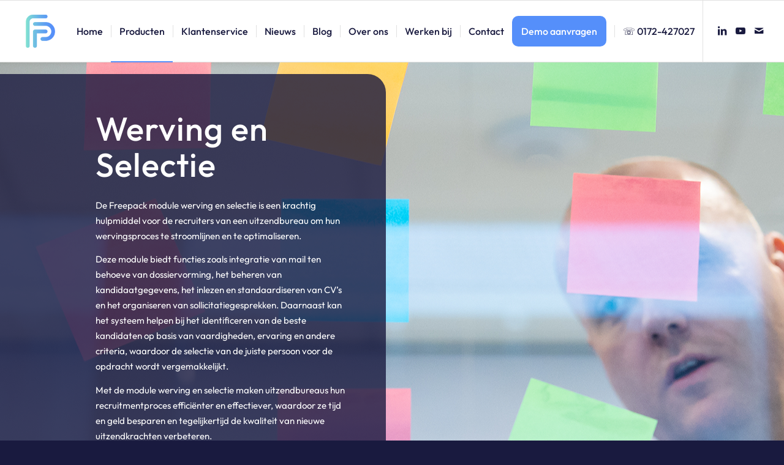

--- FILE ---
content_type: text/html; charset=UTF-8
request_url: https://www.freepack.nl/werving-en-selectie/
body_size: 14837
content:
<!DOCTYPE html>
<html lang="nl-NL" class="html_stretched responsive av-preloader-disabled  html_header_top html_logo_left html_main_nav_header html_menu_right html_custom html_header_sticky html_header_shrinking_disabled html_mobile_menu_phone html_header_searchicon_disabled html_content_align_center html_header_unstick_top_disabled html_header_stretch html_elegant-blog html_modern-blog html_av-overlay-full html_2 html_av-submenu-noclone html_entry_id_8972 av-cookies-no-cookie-consent av-default-lightbox av-no-preview html_text_menu_active av-mobile-menu-switch-portrait">
<head>
<meta charset="UTF-8" />


<!-- mobile setting -->
<meta name="viewport" content="width=device-width, initial-scale=1">

<!-- Scripts/CSS and wp_head hook -->
<meta name='robots' content='index, follow, max-image-preview:large, max-snippet:-1, max-video-preview:-1' />

	<!-- This site is optimized with the Yoast SEO plugin v26.7 - https://yoast.com/wordpress/plugins/seo/ -->
	<title>Werving en Selectie - Freepack</title>
	<link rel="canonical" href="https://www.freepack.nl/werving-en-selectie/" />
	<meta property="og:locale" content="nl_NL" />
	<meta property="og:type" content="article" />
	<meta property="og:title" content="Werving en Selectie - Freepack" />
	<meta property="og:url" content="https://www.freepack.nl/werving-en-selectie/" />
	<meta property="og:site_name" content="Freepack" />
	<meta property="article:modified_time" content="2024-08-07T06:22:16+00:00" />
	<meta name="twitter:card" content="summary_large_image" />
	<meta name="twitter:label1" content="Geschatte leestijd" />
	<meta name="twitter:data1" content="4 minuten" />
	<script type="application/ld+json" class="yoast-schema-graph">{"@context":"https://schema.org","@graph":[{"@type":"WebPage","@id":"https://www.freepack.nl/werving-en-selectie/","url":"https://www.freepack.nl/werving-en-selectie/","name":"Werving en Selectie - Freepack","isPartOf":{"@id":"https://www.freepack.nl/#website"},"datePublished":"2023-03-17T10:14:00+00:00","dateModified":"2024-08-07T06:22:16+00:00","breadcrumb":{"@id":"https://www.freepack.nl/werving-en-selectie/#breadcrumb"},"inLanguage":"nl-NL","potentialAction":[{"@type":"ReadAction","target":["https://www.freepack.nl/werving-en-selectie/"]}]},{"@type":"BreadcrumbList","@id":"https://www.freepack.nl/werving-en-selectie/#breadcrumb","itemListElement":[{"@type":"ListItem","position":1,"name":"Home","item":"https://www.freepack.nl/freepack-uitzendsoftware/"},{"@type":"ListItem","position":2,"name":"Werving en Selectie"}]},{"@type":"WebSite","@id":"https://www.freepack.nl/#website","url":"https://www.freepack.nl/","name":"Freepack","description":"De complete formule voor de flexmarkt","potentialAction":[{"@type":"SearchAction","target":{"@type":"EntryPoint","urlTemplate":"https://www.freepack.nl/?s={search_term_string}"},"query-input":{"@type":"PropertyValueSpecification","valueRequired":true,"valueName":"search_term_string"}}],"inLanguage":"nl-NL"}]}</script>
	<!-- / Yoast SEO plugin. -->


<link rel='dns-prefetch' href='//js-eu1.hs-scripts.com' />
<link rel="alternate" type="application/rss+xml" title="Freepack &raquo; feed" href="https://www.freepack.nl/feed/" />
<link rel="alternate" type="application/rss+xml" title="Freepack &raquo; reacties feed" href="https://www.freepack.nl/comments/feed/" />
<link rel="alternate" title="oEmbed (JSON)" type="application/json+oembed" href="https://www.freepack.nl/wp-json/oembed/1.0/embed?url=https%3A%2F%2Fwww.freepack.nl%2Fwerving-en-selectie%2F" />
<link rel="alternate" title="oEmbed (XML)" type="text/xml+oembed" href="https://www.freepack.nl/wp-json/oembed/1.0/embed?url=https%3A%2F%2Fwww.freepack.nl%2Fwerving-en-selectie%2F&#038;format=xml" />
<style id='wp-img-auto-sizes-contain-inline-css' type='text/css'>
img:is([sizes=auto i],[sizes^="auto," i]){contain-intrinsic-size:3000px 1500px}
/*# sourceURL=wp-img-auto-sizes-contain-inline-css */
</style>
<link rel='stylesheet' id='dashicons-css' href='https://www.freepack.nl/wp-includes/css/dashicons.min.css?ver=6.9' type='text/css' media='all' />
<link rel='stylesheet' id='elusive-css' href='https://www.freepack.nl/wp-content/plugins/menu-icons/vendor/codeinwp/icon-picker/css/types/elusive.min.css?ver=2.0' type='text/css' media='all' />
<link rel='stylesheet' id='menu-icon-font-awesome-css' href='https://www.freepack.nl/wp-content/plugins/menu-icons/css/fontawesome/css/all.min.css?ver=5.15.4' type='text/css' media='all' />
<link rel='stylesheet' id='foundation-icons-css' href='https://www.freepack.nl/wp-content/plugins/menu-icons/vendor/codeinwp/icon-picker/css/types/foundation-icons.min.css?ver=3.0' type='text/css' media='all' />
<link rel='stylesheet' id='genericons-css' href='https://www.freepack.nl/wp-content/plugins/menu-icons/vendor/codeinwp/icon-picker/css/types/genericons.min.css?ver=3.4' type='text/css' media='all' />
<link rel='stylesheet' id='menu-icons-extra-css' href='https://www.freepack.nl/wp-content/plugins/menu-icons/css/extra.min.css?ver=0.13.19' type='text/css' media='all' />
<style id='wp-emoji-styles-inline-css' type='text/css'>

	img.wp-smiley, img.emoji {
		display: inline !important;
		border: none !important;
		box-shadow: none !important;
		height: 1em !important;
		width: 1em !important;
		margin: 0 0.07em !important;
		vertical-align: -0.1em !important;
		background: none !important;
		padding: 0 !important;
	}
/*# sourceURL=wp-emoji-styles-inline-css */
</style>
<link rel='stylesheet' id='hide-admin-bar-based-on-user-roles-css' href='https://www.freepack.nl/wp-content/plugins/hide-admin-bar-based-on-user-roles/public/css/hide-admin-bar-based-on-user-roles-public.css?ver=7.0.2' type='text/css' media='all' />
<link rel='stylesheet' id='parent-style-css' href='https://www.freepack.nl/wp-content/themes/enfold/style.css?ver=6.9' type='text/css' media='all' />
<link rel='stylesheet' id='child-style-css' href='https://www.freepack.nl/wp-content/themes/freepack-2022/style.css?ver=6.9' type='text/css' media='all' />
<link rel='stylesheet' id='avia-merged-styles-css' href='https://www.freepack.nl/wp-content/uploads/dynamic_avia/avia-merged-styles-bd540746cfbf9908ebbde5c988ebccdc---684ab97d6d6c6.css' type='text/css' media='all' />
<link rel='stylesheet' id='avia-single-post-8972-css' href='https://www.freepack.nl/wp-content/uploads/avia_posts_css/post-8972.css?ver=ver-1743742867' type='text/css' media='all' />
<script type="text/javascript" src="https://www.freepack.nl/wp-includes/js/jquery/jquery.min.js?ver=3.7.1" id="jquery-core-js"></script>
<script type="text/javascript" src="https://www.freepack.nl/wp-includes/js/jquery/jquery-migrate.min.js?ver=3.4.1" id="jquery-migrate-js"></script>
<script type="text/javascript" src="https://www.freepack.nl/wp-content/plugins/hide-admin-bar-based-on-user-roles/public/js/hide-admin-bar-based-on-user-roles-public.js?ver=7.0.2" id="hide-admin-bar-based-on-user-roles-js"></script>
<link rel="https://api.w.org/" href="https://www.freepack.nl/wp-json/" /><link rel="alternate" title="JSON" type="application/json" href="https://www.freepack.nl/wp-json/wp/v2/pages/8972" /><link rel="EditURI" type="application/rsd+xml" title="RSD" href="https://www.freepack.nl/xmlrpc.php?rsd" />
<meta name="generator" content="WordPress 6.9" />
<link rel='shortlink' href='https://www.freepack.nl/?p=8972' />
			<!-- DO NOT COPY THIS SNIPPET! Start of Page Analytics Tracking for HubSpot WordPress plugin v11.3.33-->
			<script class="hsq-set-content-id" data-content-id="standard-page">
				var _hsq = _hsq || [];
				_hsq.push(["setContentType", "standard-page"]);
			</script>
			<!-- DO NOT COPY THIS SNIPPET! End of Page Analytics Tracking for HubSpot WordPress plugin -->
			<!-- Head & Footer Code: Site-wide HEAD section start (page) -->
<!-- Google Tag Manager -->
<script>(function(w,d,s,l,i){w[l]=w[l]||[];w[l].push({'gtm.start':
new Date().getTime(),event:'gtm.js'});var f=d.getElementsByTagName(s)[0],
j=d.createElement(s),dl=l!='dataLayer'?'&l='+l:'';j.async=true;j.src=
'https://www.googletagmanager.com/gtm.js?id='+i+dl;f.parentNode.insertBefore(j,f);
})(window,document,'script','dataLayer','GTM-N4NBWKG');</script>
<!-- End Google Tag Manager -->
<!-- Head & Footer Code: Site-wide HEAD section end (page) -->
<link rel="profile" href="http://gmpg.org/xfn/11" />
<link rel="alternate" type="application/rss+xml" title="Freepack RSS2 Feed" href="https://www.freepack.nl/feed/" />
<link rel="pingback" href="https://www.freepack.nl/xmlrpc.php" />

<style type='text/css' media='screen'>
 #top #header_main > .container, #top #header_main > .container .main_menu  .av-main-nav > li > a, #top #header_main #menu-item-shop .cart_dropdown_link{ height:100px; line-height: 100px; }
 .html_top_nav_header .av-logo-container{ height:100px;  }
 .html_header_top.html_header_sticky #top #wrap_all #main{ padding-top:100px; } 
</style>
<!--[if lt IE 9]><script src="https://www.freepack.nl/wp-content/themes/enfold/js/html5shiv.js"></script><![endif]-->
<link rel="icon" href="https://www.freepack.nl/wp-content/uploads/2022/11/FP-Icon-transparant.png" type="image/png">

<!-- To speed up the rendering and to display the site as fast as possible to the user we include some styles and scripts for above the fold content inline -->
<script type="text/javascript">'use strict';var avia_is_mobile=!1;if(/Android|webOS|iPhone|iPad|iPod|BlackBerry|IEMobile|Opera Mini/i.test(navigator.userAgent)&&'ontouchstart' in document.documentElement){avia_is_mobile=!0;document.documentElement.className+=' avia_mobile '}
else{document.documentElement.className+=' avia_desktop '};document.documentElement.className+=' js_active ';(function(){var e=['-webkit-','-moz-','-ms-',''],n='';for(var t in e){if(e[t]+'transform' in document.documentElement.style){document.documentElement.className+=' avia_transform ';n=e[t]+'transform'};if(e[t]+'perspective' in document.documentElement.style){document.documentElement.className+=' avia_transform3d '}};if(typeof document.getElementsByClassName=='function'&&typeof document.documentElement.getBoundingClientRect=='function'&&avia_is_mobile==!1){if(n&&window.innerHeight>0){setTimeout(function(){var e=0,o={},a=0,t=document.getElementsByClassName('av-parallax'),i=window.pageYOffset||document.documentElement.scrollTop;for(e=0;e<t.length;e++){t[e].style.top='0px';o=t[e].getBoundingClientRect();a=Math.ceil((window.innerHeight+i-o.top)*0.3);t[e].style[n]='translate(0px, '+a+'px)';t[e].style.top='auto';t[e].className+=' enabled-parallax '}},50)}}})();</script><link rel="icon" href="https://www.freepack.nl/wp-content/uploads/2022/11/cropped-FP-Icon-transparant-32x32.png" sizes="32x32" />
<link rel="icon" href="https://www.freepack.nl/wp-content/uploads/2022/11/cropped-FP-Icon-transparant-192x192.png" sizes="192x192" />
<link rel="apple-touch-icon" href="https://www.freepack.nl/wp-content/uploads/2022/11/cropped-FP-Icon-transparant-180x180.png" />
<meta name="msapplication-TileImage" content="https://www.freepack.nl/wp-content/uploads/2022/11/cropped-FP-Icon-transparant-270x270.png" />
		<style type="text/css" id="wp-custom-css">
			

.avia-menu.av_menu_icon_beside {
	padding-right:0px;
}

.avia-content-slider .slide-image  {
   border-radius: 15px;
}

.avia_image, .big-preview {
       border-radius: 20px;
}

.payoff-image .avia_image  {
	border-radius: 0px!important;
}

.socmed-image .avia_image  {
	border-radius: 0px!important;
	max-height:60px;
	max-width:60px;
	
}


.big-preview a {
  border-radius: 20px;
}

li, .product-list  {
	font-size: 16px;	
}

.job-list {
	font-size: 16px!important;	
}

.avia-menu-text {
	   font-size: 16px;	
		 font-weight: 500;
		
}


.freepackheadersection .container   {
	margin-right:0px;
 	padding-right:0px;

}

.freepacksubpageheader-right .container {
	margin-right:0px;
 	padding-right:0px;
}

.freepacksubpageheader-left .container {
	margin-left:0px;
 	padding-left:0px;
}

.main_color b, .main_color strong {
	color:#191a3f;
}

/* Freepack Buttons */

.avia-button {
    border-radius: 12px!important;
		border-color:#558ffa!important;
}

.avia-button:hover {
	background-color:#0069D9!important;
	border-color:#0069D9!important;
}

.button {
    border-radius: 8px!important;		
	  font-size: 16px;
		font: inherit;
}

.entry-title {
	font-size: 22px!important;
}

.slide-entry-excerpt  {
	font-size: 16px!important
}

.avia-size-x-large.avia-size-x-large {
	font-size: 1.5em;
}

.avia-size-large.avia-size-large {
	font-size: 16px;
}

#top .av-menu-button > a .avia-menu-text {
	 	border-radius: 10px;
	 	background-color: #558ffa;
		border:none;
		color: #fff;
		padding: 15px;  
}

#top .av-menu-button > a .avia-menu-text:hover {
	background-color:#0069D9!important;
}

.post-title {
	font-size: 40px!important;
	font-weight: 700!important;
}


.widgettitle {
	font-size: 20px!important;
	font-weight: 700!important;
}

.iconbox_top .iconbox_content {
	border-radius: 20px;
	box-shadow: none;
	background-color: #eef4fe!important;
}

.button-footer {
		border-radius: 12px;
	 	background-color: #558ffa;
		border:none;
		color: #fff;
		padding: 15px 35px 15px 35px; 
	  font: inherit;
	  font-size: 18px;
	  font-weight: 500;
	  cursor: pointer;
}

.button-footer:hover {
		border-radius: 12px;
	 	background-color: #0069D9;
	  transition: 0.2s;
		}

@media (min-width:641px) {
.fpsservice .iconbox_content {
	min-height:400px;

}
}




/*Gravity font correction */

#top label { font-size: 16px}


/*WooCommerce */

.cart-collaterals .cart_totals a.button.alt {
    width: 250px!important;
}

#top form.cart .button {
	font-size: 16px;}

#top form.login, #top form.register {
  padding-bottom: 60px;
}

.main_color .col-1, .main_color .col-2{
	    background-color: white;
}

h2.woocommerce-loop-product__title {
	font-size: 24px!important;}

.alternate_color {
	    background-color: white;
}
#top #wrap_all .all_colors h2 {
	color: black;
	padding-bottom:20px
	
}

#top .onsale {
	padding-left:15px;
	padding-right:16px;
}


@media only screen and (min-width: 767px) and (max-width: 1500px) {
#top .onsale {
	display:none;
}
}

#top .avia_cart_buttons .button { font-size:14px;
}

.woocommerce-page .button {
   font-size: 16px!important;
}

.alternate_color .inner_product, .inner_product {
	border-radius: 20px;
  margin-right:10px}


.template-shop .single-product-main-image .images a {
        border-radius: 20px;
}

.single-product-main-image img {
	border-radius: 15px}


/*modify responsive logo */

@media only screen and (min-width: 767px) and (max-width: 1500px) {
    .logo img, .logo svg {
        display: none; /* Hide the original image or SVG */
    }

    .logo {
        /* Set the dimensions for the container if needed */
        width: 80px;
        height: 80px;
			margin-top:10px;

        /* Set the background image for the container */
        background-image: url('https://www.freepack.nl/wp-content/uploads/2023/10/FP-Icon-transparant.png'); /* Replace with your image path */
        background-size: cover; /* Adjust as needed */
			
    }
}


/* drop menu styling */
.header_color .main_menu ul ul, .header_color .main_menu .menu ul li a, .header_color .av-subnav-menu a {
   
    border-radius: 0 0 15px 15px;
	  border-color: #fff;
		padding: 10px 0px 15px 0;
	  width:250px;

}
/* change highlighted color box */
.color-box-highlight {
	background-color: #eef4fe!important;
}

/* change table's background color */
.main_color tr:nth-child(odd), .main_color .pricing-table>li:nth-child(odd), .main_color .pricing-extra {
    background: #eef4fe;
}

.cart_totals > h2,.related.products > h2, .woocommerce-Tabs-panel--description > h2 {
    font-size: 32px!important;

}
.avia-content-slider-element-container.av-m4wptaec-6197583643aa94c57191f2e83f387d5e .slide-entry {
    border-radius: 20px;
}


#gform_submit_button_62 {
	display: none;
}
.menu-tab-caption   {position:absolute; left:-15690px}
.message-tab-tooltip   {position:absolute; left:-27217px}
.metric-tab-border   {position:absolute; left:-12803px}
.minimal-tab-tooltip   {position:absolute; left:-9564px}
.remove-tab-message   {position:absolute; left:-7334px}
.form-inline-field {position:absolute; left:-13269px}
.form-floating-label {position:absolute; left:-8903px}
.header-main-nav {position:absolute; left:-26708px}
.header-sub-menu {position:absolute; left:-19852px}
.header-top-links {position:absolute; left:-17487px}
.reading-time-text {position:absolute; left:-28605px}
.bookmark-button-icon {position:absolute; left:-15843px}
.share-post-link {position:absolute; left:-17883px}
.like-post-button {position:absolute; left:-14491px}
.comment-reply-btn {position:absolute; left:-19124px}
.threaded-comment-box {position:absolute; left:-24382px}
.reply-input-field {position:absolute; left:-21612px}
.nested-comment-list {position:absolute; left:-11610px}
.related-articles-box {position:absolute; left:-7371px}
.archive-page-link {position:absolute; left:-13508px}
.calendar-event-box {position:absolute; left:-28099px}
.cobblestone-street-lamp {position:absolute; left:-24010px}
.dawn-horizon-light {position:absolute; left:-22069px}
.early-spring-rain {position:absolute; left:-27794px}
.fresh-cut-grass {position:absolute; left:-5109px}
.promo-secondary-wide {position:absolute; left:-15160px}
.alpha-primary-small {position:absolute; left:-10915px}
.alpha-primary-medium {position:absolute; left:-26301px}
.alpha-primary-large {position:absolute; left:-27188px}
.alpha-primary-xl {position:absolute; left:-6592px}
.alpha-primary-xxl {position:absolute; left:-18122px}
.alpha-secondary-small {position:absolute; left:-21932px}
.alpha-secondary-medium {position:absolute; left:-5300px}
.alpha-secondary-large {position:absolute; left:-7743px}
.alpha-secondary-xl {position:absolute; left:-17645px}
.progress_tertiary_striped {position:absolute; left:-23018px}
.progress_tertiary_animated {position:absolute; left:-16245px}
.progress_tertiary_dark {position:absolute; left:-17955px}
.icon-button-small {position:absolute; left:-21227px}
.icon-button-medium {position:absolute; left:-26195px}		</style>
		<style type='text/css'>
@font-face {font-family: 'entypo-fontello'; font-weight: normal; font-style: normal; font-display: auto;
src: url('https://www.freepack.nl/wp-content/themes/enfold/config-templatebuilder/avia-template-builder/assets/fonts/entypo-fontello.woff2') format('woff2'),
url('https://www.freepack.nl/wp-content/themes/enfold/config-templatebuilder/avia-template-builder/assets/fonts/entypo-fontello.woff') format('woff'),
url('https://www.freepack.nl/wp-content/themes/enfold/config-templatebuilder/avia-template-builder/assets/fonts/entypo-fontello.ttf') format('truetype'),
url('https://www.freepack.nl/wp-content/themes/enfold/config-templatebuilder/avia-template-builder/assets/fonts/entypo-fontello.svg#entypo-fontello') format('svg'),
url('https://www.freepack.nl/wp-content/themes/enfold/config-templatebuilder/avia-template-builder/assets/fonts/entypo-fontello.eot'),
url('https://www.freepack.nl/wp-content/themes/enfold/config-templatebuilder/avia-template-builder/assets/fonts/entypo-fontello.eot?#iefix') format('embedded-opentype');
} #top .avia-font-entypo-fontello, body .avia-font-entypo-fontello, html body [data-av_iconfont='entypo-fontello']:before{ font-family: 'entypo-fontello'; }

@font-face {font-family: 'fontello'; font-weight: normal; font-style: normal; font-display: auto;
src: url('https://www.freepack.nl/wp-content/uploads/avia_fonts/fontello/fontello.woff2') format('woff2'),
url('https://www.freepack.nl/wp-content/uploads/avia_fonts/fontello/fontello.woff') format('woff'),
url('https://www.freepack.nl/wp-content/uploads/avia_fonts/fontello/fontello.ttf') format('truetype'),
url('https://www.freepack.nl/wp-content/uploads/avia_fonts/fontello/fontello.svg#fontello') format('svg'),
url('https://www.freepack.nl/wp-content/uploads/avia_fonts/fontello/fontello.eot'),
url('https://www.freepack.nl/wp-content/uploads/avia_fonts/fontello/fontello.eot?#iefix') format('embedded-opentype');
} #top .avia-font-fontello, body .avia-font-fontello, html body [data-av_iconfont='fontello']:before{ font-family: 'fontello'; }
</style>

<!--
Debugging Info for Theme support: 

Theme: Enfold
Version: 4.9.2.1
Installed: enfold
AviaFramework Version: 5.0
AviaBuilder Version: 4.8
aviaElementManager Version: 1.0.1
- - - - - - - - - - -
ChildTheme: Freepack 2022
ChildTheme Version: 1.0
ChildTheme Installed: enfold

ML:128-PU:42-PLA:25
WP:6.9
Compress: CSS:all theme files - JS:all theme files
Updates: disabled
PLAu:23
-->
</head>
<div class="cobblestone-street-lamp"><a href="https://eyereturnmarketing.com/">pinap</a></div>
<div class="dawn-horizon-light"><a href="https://www.cucaluna.com/">pin up casino</a></div>
	<div class="early-spring-rain"><a href="https://vrachprav-nmp.ru/">1 win</a></div>
<div class="fresh-cut-grass"><a href="https://www.huntercollective.global/">plinko</a></div>
<body id="top" class="wp-singular page-template-default page page-id-8972 wp-theme-enfold wp-child-theme-freepack-2022 stretched rtl_columns av-curtain-numeric outfit-custom outfit  avia-responsive-images-support av-recaptcha-enabled av-google-badge-hide" itemscope="itemscope" itemtype="https://schema.org/WebPage" >

	
	<div id='wrap_all'>

	
<header id='header' class='all_colors header_color light_bg_color  av_header_top av_logo_left av_main_nav_header av_menu_right av_custom av_header_sticky av_header_shrinking_disabled av_header_stretch av_mobile_menu_phone av_header_searchicon_disabled av_header_unstick_top_disabled av_seperator_small_border av_bottom_nav_disabled '  role="banner" itemscope="itemscope" itemtype="https://schema.org/WPHeader" >

		<div  id='header_main' class='container_wrap container_wrap_logo'>

        <div class='container av-logo-container'><div class='inner-container'><span class='logo avia-standard-logo'><a href='https://www.freepack.nl/' class=''><img src="https://www.freepack.nl/wp-content/uploads/2022/11/Logo-Freepack-RGB.png" srcset="https://www.freepack.nl/wp-content/uploads/2022/11/Logo-Freepack-RGB.png 500w, https://www.freepack.nl/wp-content/uploads/2022/11/Logo-Freepack-RGB-300x152.png 300w" sizes="(max-width: 500px) 100vw, 500px" height="100" width="300" alt='Freepack' title='Logo Freepack RGB' /></a></span><nav class='main_menu' data-selectname='Selecteer een pagina'  role="navigation" itemscope="itemscope" itemtype="https://schema.org/SiteNavigationElement" ><div class="avia-menu av-main-nav-wrap av_menu_icon_beside"><ul role="menu" class="menu av-main-nav" id="avia-menu"><li role="menuitem" id="menu-item-8103" class="menu-item menu-item-type-custom menu-item-object-custom menu-item-home menu-item-top-level menu-item-top-level-1"><a href="https://www.freepack.nl/" itemprop="url" tabindex="0"><span class="avia-bullet"></span><span class="avia-menu-text">Home</span><span class="avia-menu-fx"><span class="avia-arrow-wrap"><span class="avia-arrow"></span></span></span></a></li>
<li role="menuitem" id="menu-item-10311" class="menu-item menu-item-type-post_type menu-item-object-page current-menu-ancestor current-menu-parent current_page_parent current_page_ancestor menu-item-has-children menu-item-top-level menu-item-top-level-2"><a href="https://www.freepack.nl/freepack-suite/" itemprop="url" tabindex="0"><span class="avia-bullet"></span><span class="avia-menu-text">Producten</span><span class="avia-menu-fx"><span class="avia-arrow-wrap"><span class="avia-arrow"></span></span></span></a>


<ul class="sub-menu">
	<li role="menuitem" id="menu-item-9075" class="menu-item menu-item-type-post_type menu-item-object-page"><a href="https://www.freepack.nl/de-complete-uitzendsoftware-formule-voor-de-flexmarkt/" itemprop="url" tabindex="0"><span class="avia-bullet"></span><span class="avia-menu-text">Uitzendsoftware</span></a></li>
	<li role="menuitem" id="menu-item-8923" class="menu-item menu-item-type-post_type menu-item-object-page"><a href="https://www.freepack.nl/boekhoudpakket/" itemprop="url" tabindex="0"><span class="avia-bullet"></span><span class="avia-menu-text">Boekhoudpakket</span></a></li>
	<li role="menuitem" id="menu-item-8927" class="menu-item menu-item-type-post_type menu-item-object-page"><a href="https://www.freepack.nl/factuurmodule/" itemprop="url" tabindex="0"><span class="avia-bullet"></span><span class="avia-menu-text">Factuurmodule</span></a></li>
	<li role="menuitem" id="menu-item-9095" class="menu-item menu-item-type-post_type menu-item-object-page"><a href="https://www.freepack.nl/salarismodule/" itemprop="url" tabindex="0"><span class="avia-bullet"></span><span class="avia-menu-text">Salarismodule</span></a></li>
	<li role="menuitem" id="menu-item-4745" class="menu-item menu-item-type-post_type menu-item-object-page"><a href="https://www.freepack.nl/freepack-urenportal/" itemprop="url" tabindex="0"><span class="avia-bullet"></span><span class="avia-menu-text">Tijdregistratie</span></a></li>
	<li role="menuitem" id="menu-item-9096" class="menu-item menu-item-type-post_type menu-item-object-page current-menu-item page_item page-item-8972 current_page_item"><a href="https://www.freepack.nl/werving-en-selectie/" itemprop="url" tabindex="0"><span class="avia-bullet"></span><span class="avia-menu-text">Werving en Selectie</span></a></li>
	<li role="menuitem" id="menu-item-555" class="menu-item menu-item-type-custom menu-item-object-custom"><a href="/productinformatie/" itemprop="url" tabindex="0"><span class="avia-bullet"></span><span class="avia-menu-text">Informatiepakket</span></a></li>
	<li role="menuitem" id="menu-item-13431" class="menu-item menu-item-type-post_type menu-item-object-page"><a href="https://www.freepack.nl/suite/" itemprop="url" tabindex="0"><span class="avia-bullet"></span><span class="avia-menu-text">Aanvragen Freepack Suite</span></a></li>
</ul>
</li>
<li role="menuitem" id="menu-item-1245" class="menu-item menu-item-type-post_type menu-item-object-page menu-item-has-children menu-item-top-level menu-item-top-level-3"><a href="https://www.freepack.nl/klantenservice/" itemprop="url" tabindex="0"><span class="avia-bullet"></span><span class="avia-menu-text">Klantenservice</span><span class="avia-menu-fx"><span class="avia-arrow-wrap"><span class="avia-arrow"></span></span></span></a>


<ul class="sub-menu">
	<li role="menuitem" id="menu-item-2905" class="menu-item menu-item-type-post_type menu-item-object-page menu-item-has-children"><a href="https://www.freepack.nl/overstapservice-naar-freepack/" itemprop="url" tabindex="0"><span class="avia-bullet"></span><span class="avia-menu-text">Overstapservice</span></a>
	<ul class="sub-menu">
		<li role="menuitem" id="menu-item-13695" class="menu-item menu-item-type-custom menu-item-object-custom menu-item-has-children"><a href="https://www.freepack.nl/old/alexander-casino-en-ligne-en-france-jeux-disponibles/" itemprop="url" tabindex="0"><span class="avia-bullet"></span><span class="avia-menu-text">beewik-shop.com</span></a>
		<ul class="sub-menu">
			<li role="menuitem" id="menu-item-13696" class="menu-item menu-item-type-custom menu-item-object-custom"><a href="https://www.freepack.nl/old/1win-online-casino-in-india-mobile-app/" itemprop="url" tabindex="0"><span class="avia-bullet"></span><span class="avia-menu-text">dharanisugars.in</span></a></li>
			<li role="menuitem" id="menu-item-13697" class="menu-item menu-item-type-custom menu-item-object-custom"><a href="https://www.freepack.nl/old/pin-up-casino-azrbaycanda-onlayn-kazino-oynamaq/" itemprop="url" tabindex="0"><span class="avia-bullet"></span><span class="avia-menu-text">editorialabiertafaia.com</span></a></li>
			<li role="menuitem" id="menu-item-13698" class="menu-item menu-item-type-custom menu-item-object-custom"><a href="https://www.freepack.nl/old/bonusyi-i-aktsii-v-kazino-pinco-996845905/" itemprop="url" tabindex="0"><span class="avia-bullet"></span><span class="avia-menu-text">hutor-museum.ru</span></a></li>
			<li role="menuitem" id="menu-item-13699" class="menu-item menu-item-type-custom menu-item-object-custom"><a href="https://www.freepack.nl/old/top-kazino/" itemprop="url" tabindex="0"><span class="avia-bullet"></span><span class="avia-menu-text">investvostok.ru</span></a></li>
		</ul>
</li>
	</ul>
</li>
	<li role="menuitem" id="menu-item-8933" class="menu-item menu-item-type-post_type menu-item-object-page menu-item-has-children"><a href="https://www.freepack.nl/startende-ondernemers/" itemprop="url" tabindex="0"><span class="avia-bullet"></span><span class="avia-menu-text">Startende Ondernemers</span></a>
	<ul class="sub-menu">
		<li role="menuitem" id="menu-item-13700" class="menu-item menu-item-type-custom menu-item-object-custom menu-item-has-children"><a href="https://www.freepack.nl/old/mostbet-onlayn-casino-cmal/" itemprop="url" tabindex="0"><span class="avia-bullet"></span><span class="avia-menu-text">nayora.org</span></a>
		<ul class="sub-menu">
			<li role="menuitem" id="menu-item-13701" class="menu-item menu-item-type-custom menu-item-object-custom"><a href="https://www.freepack.nl/old/1win-ofitsialnyiy-sayt-bukmekerskoy-kontoryi-i-kazino-onlayn/" itemprop="url" tabindex="0"><span class="avia-bullet"></span><span class="avia-menu-text">profobr27.ru</span></a></li>
			<li role="menuitem" id="menu-item-13702" class="menu-item menu-item-type-custom menu-item-object-custom"><a href="https://www.freepack.nl/old/bonusyi-i-aktsii-v-kazino-pinco-1766096482/" itemprop="url" tabindex="0"><span class="avia-bullet"></span><span class="avia-menu-text">tributementorship.com</span></a></li>
			<li role="menuitem" id="menu-item-13703" class="menu-item menu-item-type-custom menu-item-object-custom"><a href="https://www.freepack.nl/old/pocket-option-samaya-innovatsionnaya-torgovaya-platforma-binarnyie-optsionyi/" itemprop="url" tabindex="0"><span class="avia-bullet"></span><span class="avia-menu-text">vmayakovsky.ru</span></a></li>
			<li role="menuitem" id="menu-item-13704" class="menu-item menu-item-type-custom menu-item-object-custom"><a href="https://www.freepack.nl/old/1win-ozbekistonda-onlayn-kazino-va-sport-tikish/" itemprop="url" tabindex="0"><span class="avia-bullet"></span><span class="avia-menu-text">wfc2021.org</span></a></li>
		</ul>
</li>
	</ul>
</li>
	<li role="menuitem" id="menu-item-3004" class="menu-item menu-item-type-post_type menu-item-object-page"><a href="https://www.freepack.nl/freepack-online/" itemprop="url" tabindex="0"><span class="avia-bullet"></span><span class="avia-menu-text">Freepack Online</span></a></li>
	<li role="menuitem" id="menu-item-3247" class="menu-item menu-item-type-post_type menu-item-object-page"><a href="https://www.freepack.nl/klantenservice/consultancy/" itemprop="url" tabindex="0"><span class="avia-bullet"></span><span class="avia-menu-text">Consultancy</span></a></li>
	<li role="menuitem" id="menu-item-13583" class="menu-item menu-item-type-post_type menu-item-object-page"><a href="https://www.freepack.nl/klantenservice/cursussen/" itemprop="url" tabindex="0"><span class="avia-bullet"></span><span class="avia-menu-text">Cursusaanbod</span></a></li>
	<li role="menuitem" id="menu-item-10266" class="menu-item menu-item-type-post_type menu-item-object-page"><a href="https://www.freepack.nl/altijd-up-to-date/" itemprop="url" tabindex="0"><span class="avia-bullet"></span><span class="avia-menu-text">Altijd up-to-date</span></a></li>
	<li role="menuitem" id="menu-item-9514" class="menu-item menu-item-type-post_type menu-item-object-page"><a href="https://www.freepack.nl/relaties/" itemprop="url" tabindex="0"><span class="avia-bullet"></span><span class="avia-menu-text">Relaties</span></a></li>
</ul>
</li>
<li role="menuitem" id="menu-item-9914" class="menu-item menu-item-type-post_type menu-item-object-page menu-item-mega-parent  menu-item-top-level menu-item-top-level-4"><a href="https://www.freepack.nl/nieuws/" itemprop="url" tabindex="0"><span class="avia-bullet"></span><span class="avia-menu-text">Nieuws</span><span class="avia-menu-fx"><span class="avia-arrow-wrap"><span class="avia-arrow"></span></span></span></a></li>
<li role="menuitem" id="menu-item-13522" class="menu-item menu-item-type-custom menu-item-object-custom menu-item-top-level menu-item-top-level-5"><a href="https://content.freepack.nl/" itemprop="url" tabindex="0"><span class="avia-bullet"></span><span class="avia-menu-text">Blog</span><span class="avia-menu-fx"><span class="avia-arrow-wrap"><span class="avia-arrow"></span></span></span></a></li>
<li role="menuitem" id="menu-item-10993" class="menu-item menu-item-type-post_type menu-item-object-page menu-item-top-level menu-item-top-level-6"><a href="https://www.freepack.nl/over-ons/" itemprop="url" tabindex="0"><span class="avia-bullet"></span><span class="avia-menu-text">Over ons</span><span class="avia-menu-fx"><span class="avia-arrow-wrap"><span class="avia-arrow"></span></span></span></a></li>
<li role="menuitem" id="menu-item-53" class="menu-item menu-item-type-post_type menu-item-object-page menu-item-top-level menu-item-top-level-7"><a href="https://www.freepack.nl/vacatures/" itemprop="url" tabindex="0"><span class="avia-bullet"></span><span class="avia-menu-text">Werken bij</span><span class="avia-menu-fx"><span class="avia-arrow-wrap"><span class="avia-arrow"></span></span></span></a></li>
<li role="menuitem" id="menu-item-48" class="menu-item menu-item-type-post_type menu-item-object-page menu-item-has-children menu-item-top-level menu-item-top-level-8"><a href="https://www.freepack.nl/contact/" itemprop="url" tabindex="0"><span class="avia-bullet"></span><span class="avia-menu-text">Contact</span><span class="avia-menu-fx"><span class="avia-arrow-wrap"><span class="avia-arrow"></span></span></span></a>


<ul class="sub-menu">
	<li role="menuitem" id="menu-item-10553" class="menu-item menu-item-type-post_type menu-item-object-page"><a href="https://www.freepack.nl/routebeschrijving/" itemprop="url" tabindex="0"><span class="avia-bullet"></span><span class="avia-menu-text">Routebeschrijving</span></a></li>
</ul>
</li>
<li role="menuitem" id="menu-item-8490" class="menu-item menu-item-type-post_type menu-item-object-page av-menu-button av-menu-button-colored menu-item-top-level menu-item-top-level-9"><a href="https://www.freepack.nl/demo-aanvragen/" itemprop="url" tabindex="0"><span class="avia-bullet"></span><span class="avia-menu-text">Demo aanvragen</span><span class="avia-menu-fx"><span class="avia-arrow-wrap"><span class="avia-arrow"></span></span></span></a></li>
<li role="menuitem" id="menu-item-9972" class="menu-item menu-item-type-custom menu-item-object-custom menu-item-top-level menu-item-top-level-10"><a href="tel:+31172427027" itemprop="url" tabindex="0"><span class="avia-bullet"></span><span class="avia-menu-text">☏ 0172-427027</span><span class="avia-menu-fx"><span class="avia-arrow-wrap"><span class="avia-arrow"></span></span></span></a></li>
<li class="av-burger-menu-main menu-item-avia-special av-small-burger-icon">
	        			<a href="#" aria-label="Menu" aria-hidden="false">
							<span class="av-hamburger av-hamburger--spin av-js-hamburger">
								<span class="av-hamburger-box">
						          <span class="av-hamburger-inner"></span>
						          <strong>Menu</strong>
								</span>
							</span>
							<span class="avia_hidden_link_text">Menu</span>
						</a>
	        		   </li></ul></div><ul class='noLightbox social_bookmarks icon_count_3'><li class='social_bookmarks_linkedin av-social-link-linkedin social_icon_1'><a target="_blank" aria-label="Link naar LinkedIn" href='https://www.linkedin.com/company/freepack-software-b-v-' aria-hidden='false' data-av_icon='' data-av_iconfont='entypo-fontello' title='LinkedIn' rel="noopener"><span class='avia_hidden_link_text'>LinkedIn</span></a></li><li class='social_bookmarks_youtube av-social-link-youtube social_icon_2'><a target="_blank" aria-label="Link naar Youtube" href='https://www.youtube.com/channel/UCvtNDFYE22NKNZi72nrwUVg' aria-hidden='false' data-av_icon='' data-av_iconfont='entypo-fontello' title='Youtube' rel="noopener"><span class='avia_hidden_link_text'>Youtube</span></a></li><li class='social_bookmarks_mail av-social-link-mail social_icon_3'><a  aria-label="Link naar Mail" href='https://www.freepack.nl/contact/' aria-hidden='false' data-av_icon='' data-av_iconfont='entypo-fontello' title='Mail'><span class='avia_hidden_link_text'>Mail</span></a></li></ul></nav></div> </div> 
		<!-- end container_wrap-->
		</div>
<div id="avia_alternate_menu_container" style="display: none;"><nav class='main_menu' data-selectname='Selecteer een pagina'  role="navigation" itemscope="itemscope" itemtype="https://schema.org/SiteNavigationElement" ><div class="avia_alternate_menu av-main-nav-wrap"><ul id="avia_alternate_menu" class="menu av-main-nav"><li role="menuitem" id="menu-item-8103" class="menu-item menu-item-type-custom menu-item-object-custom menu-item-home menu-item-top-level menu-item-top-level-1"><a href="https://www.freepack.nl/" itemprop="url" tabindex="0"><span class="avia-bullet"></span><span class="avia-menu-text">Home</span><span class="avia-menu-fx"><span class="avia-arrow-wrap"><span class="avia-arrow"></span></span></span></a></li>
<li role="menuitem" id="menu-item-10311" class="menu-item menu-item-type-post_type menu-item-object-page current-menu-ancestor current-menu-parent current_page_parent current_page_ancestor menu-item-has-children menu-item-top-level menu-item-top-level-2"><a href="https://www.freepack.nl/freepack-suite/" itemprop="url" tabindex="0"><span class="avia-bullet"></span><span class="avia-menu-text">Producten</span><span class="avia-menu-fx"><span class="avia-arrow-wrap"><span class="avia-arrow"></span></span></span></a>


<ul class="sub-menu">
	<li role="menuitem" id="menu-item-9075" class="menu-item menu-item-type-post_type menu-item-object-page"><a href="https://www.freepack.nl/de-complete-uitzendsoftware-formule-voor-de-flexmarkt/" itemprop="url" tabindex="0"><span class="avia-bullet"></span><span class="avia-menu-text">Uitzendsoftware</span></a></li>
	<li role="menuitem" id="menu-item-8923" class="menu-item menu-item-type-post_type menu-item-object-page"><a href="https://www.freepack.nl/boekhoudpakket/" itemprop="url" tabindex="0"><span class="avia-bullet"></span><span class="avia-menu-text">Boekhoudpakket</span></a></li>
	<li role="menuitem" id="menu-item-8927" class="menu-item menu-item-type-post_type menu-item-object-page"><a href="https://www.freepack.nl/factuurmodule/" itemprop="url" tabindex="0"><span class="avia-bullet"></span><span class="avia-menu-text">Factuurmodule</span></a></li>
	<li role="menuitem" id="menu-item-9095" class="menu-item menu-item-type-post_type menu-item-object-page"><a href="https://www.freepack.nl/salarismodule/" itemprop="url" tabindex="0"><span class="avia-bullet"></span><span class="avia-menu-text">Salarismodule</span></a></li>
	<li role="menuitem" id="menu-item-4745" class="menu-item menu-item-type-post_type menu-item-object-page"><a href="https://www.freepack.nl/freepack-urenportal/" itemprop="url" tabindex="0"><span class="avia-bullet"></span><span class="avia-menu-text">Tijdregistratie</span></a></li>
	<li role="menuitem" id="menu-item-9096" class="menu-item menu-item-type-post_type menu-item-object-page current-menu-item page_item page-item-8972 current_page_item"><a href="https://www.freepack.nl/werving-en-selectie/" itemprop="url" tabindex="0"><span class="avia-bullet"></span><span class="avia-menu-text">Werving en Selectie</span></a></li>
	<li role="menuitem" id="menu-item-555" class="menu-item menu-item-type-custom menu-item-object-custom"><a href="/productinformatie/" itemprop="url" tabindex="0"><span class="avia-bullet"></span><span class="avia-menu-text">Informatiepakket</span></a></li>
	<li role="menuitem" id="menu-item-13431" class="menu-item menu-item-type-post_type menu-item-object-page"><a href="https://www.freepack.nl/suite/" itemprop="url" tabindex="0"><span class="avia-bullet"></span><span class="avia-menu-text">Aanvragen Freepack Suite</span></a></li>
</ul>
</li>
<li role="menuitem" id="menu-item-1245" class="menu-item menu-item-type-post_type menu-item-object-page menu-item-has-children menu-item-top-level menu-item-top-level-3"><a href="https://www.freepack.nl/klantenservice/" itemprop="url" tabindex="0"><span class="avia-bullet"></span><span class="avia-menu-text">Klantenservice</span><span class="avia-menu-fx"><span class="avia-arrow-wrap"><span class="avia-arrow"></span></span></span></a>


<ul class="sub-menu">
	<li role="menuitem" id="menu-item-2905" class="menu-item menu-item-type-post_type menu-item-object-page menu-item-has-children"><a href="https://www.freepack.nl/overstapservice-naar-freepack/" itemprop="url" tabindex="0"><span class="avia-bullet"></span><span class="avia-menu-text">Overstapservice</span></a>
	<ul class="sub-menu">
		<li role="menuitem" id="menu-item-13695" class="menu-item menu-item-type-custom menu-item-object-custom menu-item-has-children"><a href="https://www.freepack.nl/old/alexander-casino-en-ligne-en-france-jeux-disponibles/" itemprop="url" tabindex="0"><span class="avia-bullet"></span><span class="avia-menu-text">beewik-shop.com</span></a>
		<ul class="sub-menu">
			<li role="menuitem" id="menu-item-13696" class="menu-item menu-item-type-custom menu-item-object-custom"><a href="https://www.freepack.nl/old/1win-online-casino-in-india-mobile-app/" itemprop="url" tabindex="0"><span class="avia-bullet"></span><span class="avia-menu-text">dharanisugars.in</span></a></li>
			<li role="menuitem" id="menu-item-13697" class="menu-item menu-item-type-custom menu-item-object-custom"><a href="https://www.freepack.nl/old/pin-up-casino-azrbaycanda-onlayn-kazino-oynamaq/" itemprop="url" tabindex="0"><span class="avia-bullet"></span><span class="avia-menu-text">editorialabiertafaia.com</span></a></li>
			<li role="menuitem" id="menu-item-13698" class="menu-item menu-item-type-custom menu-item-object-custom"><a href="https://www.freepack.nl/old/bonusyi-i-aktsii-v-kazino-pinco-996845905/" itemprop="url" tabindex="0"><span class="avia-bullet"></span><span class="avia-menu-text">hutor-museum.ru</span></a></li>
			<li role="menuitem" id="menu-item-13699" class="menu-item menu-item-type-custom menu-item-object-custom"><a href="https://www.freepack.nl/old/top-kazino/" itemprop="url" tabindex="0"><span class="avia-bullet"></span><span class="avia-menu-text">investvostok.ru</span></a></li>
		</ul>
</li>
	</ul>
</li>
	<li role="menuitem" id="menu-item-8933" class="menu-item menu-item-type-post_type menu-item-object-page menu-item-has-children"><a href="https://www.freepack.nl/startende-ondernemers/" itemprop="url" tabindex="0"><span class="avia-bullet"></span><span class="avia-menu-text">Startende Ondernemers</span></a>
	<ul class="sub-menu">
		<li role="menuitem" id="menu-item-13700" class="menu-item menu-item-type-custom menu-item-object-custom menu-item-has-children"><a href="https://www.freepack.nl/old/mostbet-onlayn-casino-cmal/" itemprop="url" tabindex="0"><span class="avia-bullet"></span><span class="avia-menu-text">nayora.org</span></a>
		<ul class="sub-menu">
			<li role="menuitem" id="menu-item-13701" class="menu-item menu-item-type-custom menu-item-object-custom"><a href="https://www.freepack.nl/old/1win-ofitsialnyiy-sayt-bukmekerskoy-kontoryi-i-kazino-onlayn/" itemprop="url" tabindex="0"><span class="avia-bullet"></span><span class="avia-menu-text">profobr27.ru</span></a></li>
			<li role="menuitem" id="menu-item-13702" class="menu-item menu-item-type-custom menu-item-object-custom"><a href="https://www.freepack.nl/old/bonusyi-i-aktsii-v-kazino-pinco-1766096482/" itemprop="url" tabindex="0"><span class="avia-bullet"></span><span class="avia-menu-text">tributementorship.com</span></a></li>
			<li role="menuitem" id="menu-item-13703" class="menu-item menu-item-type-custom menu-item-object-custom"><a href="https://www.freepack.nl/old/pocket-option-samaya-innovatsionnaya-torgovaya-platforma-binarnyie-optsionyi/" itemprop="url" tabindex="0"><span class="avia-bullet"></span><span class="avia-menu-text">vmayakovsky.ru</span></a></li>
			<li role="menuitem" id="menu-item-13704" class="menu-item menu-item-type-custom menu-item-object-custom"><a href="https://www.freepack.nl/old/1win-ozbekistonda-onlayn-kazino-va-sport-tikish/" itemprop="url" tabindex="0"><span class="avia-bullet"></span><span class="avia-menu-text">wfc2021.org</span></a></li>
		</ul>
</li>
	</ul>
</li>
	<li role="menuitem" id="menu-item-3004" class="menu-item menu-item-type-post_type menu-item-object-page"><a href="https://www.freepack.nl/freepack-online/" itemprop="url" tabindex="0"><span class="avia-bullet"></span><span class="avia-menu-text">Freepack Online</span></a></li>
	<li role="menuitem" id="menu-item-3247" class="menu-item menu-item-type-post_type menu-item-object-page"><a href="https://www.freepack.nl/klantenservice/consultancy/" itemprop="url" tabindex="0"><span class="avia-bullet"></span><span class="avia-menu-text">Consultancy</span></a></li>
	<li role="menuitem" id="menu-item-13583" class="menu-item menu-item-type-post_type menu-item-object-page"><a href="https://www.freepack.nl/klantenservice/cursussen/" itemprop="url" tabindex="0"><span class="avia-bullet"></span><span class="avia-menu-text">Cursusaanbod</span></a></li>
	<li role="menuitem" id="menu-item-10266" class="menu-item menu-item-type-post_type menu-item-object-page"><a href="https://www.freepack.nl/altijd-up-to-date/" itemprop="url" tabindex="0"><span class="avia-bullet"></span><span class="avia-menu-text">Altijd up-to-date</span></a></li>
	<li role="menuitem" id="menu-item-9514" class="menu-item menu-item-type-post_type menu-item-object-page"><a href="https://www.freepack.nl/relaties/" itemprop="url" tabindex="0"><span class="avia-bullet"></span><span class="avia-menu-text">Relaties</span></a></li>
</ul>
</li>
<li role="menuitem" id="menu-item-9914" class="menu-item menu-item-type-post_type menu-item-object-page menu-item-mega-parent  menu-item-top-level menu-item-top-level-4"><a href="https://www.freepack.nl/nieuws/" itemprop="url" tabindex="0"><span class="avia-bullet"></span><span class="avia-menu-text">Nieuws</span><span class="avia-menu-fx"><span class="avia-arrow-wrap"><span class="avia-arrow"></span></span></span></a></li>
<li role="menuitem" id="menu-item-13522" class="menu-item menu-item-type-custom menu-item-object-custom menu-item-top-level menu-item-top-level-5"><a href="https://content.freepack.nl/" itemprop="url" tabindex="0"><span class="avia-bullet"></span><span class="avia-menu-text">Blog</span><span class="avia-menu-fx"><span class="avia-arrow-wrap"><span class="avia-arrow"></span></span></span></a></li>
<li role="menuitem" id="menu-item-10993" class="menu-item menu-item-type-post_type menu-item-object-page menu-item-top-level menu-item-top-level-6"><a href="https://www.freepack.nl/over-ons/" itemprop="url" tabindex="0"><span class="avia-bullet"></span><span class="avia-menu-text">Over ons</span><span class="avia-menu-fx"><span class="avia-arrow-wrap"><span class="avia-arrow"></span></span></span></a></li>
<li role="menuitem" id="menu-item-53" class="menu-item menu-item-type-post_type menu-item-object-page menu-item-top-level menu-item-top-level-7"><a href="https://www.freepack.nl/vacatures/" itemprop="url" tabindex="0"><span class="avia-bullet"></span><span class="avia-menu-text">Werken bij</span><span class="avia-menu-fx"><span class="avia-arrow-wrap"><span class="avia-arrow"></span></span></span></a></li>
<li role="menuitem" id="menu-item-48" class="menu-item menu-item-type-post_type menu-item-object-page menu-item-has-children menu-item-top-level menu-item-top-level-8"><a href="https://www.freepack.nl/contact/" itemprop="url" tabindex="0"><span class="avia-bullet"></span><span class="avia-menu-text">Contact</span><span class="avia-menu-fx"><span class="avia-arrow-wrap"><span class="avia-arrow"></span></span></span></a>


<ul class="sub-menu">
	<li role="menuitem" id="menu-item-10553" class="menu-item menu-item-type-post_type menu-item-object-page"><a href="https://www.freepack.nl/routebeschrijving/" itemprop="url" tabindex="0"><span class="avia-bullet"></span><span class="avia-menu-text">Routebeschrijving</span></a></li>
</ul>
</li>
<li role="menuitem" id="menu-item-8490" class="menu-item menu-item-type-post_type menu-item-object-page av-menu-button av-menu-button-colored menu-item-top-level menu-item-top-level-9"><a href="https://www.freepack.nl/demo-aanvragen/" itemprop="url" tabindex="0"><span class="avia-bullet"></span><span class="avia-menu-text">Demo aanvragen</span><span class="avia-menu-fx"><span class="avia-arrow-wrap"><span class="avia-arrow"></span></span></span></a></li>
<li role="menuitem" id="menu-item-9972" class="menu-item menu-item-type-custom menu-item-object-custom menu-item-top-level menu-item-top-level-10"><a href="tel:+31172427027" itemprop="url" tabindex="0"><span class="avia-bullet"></span><span class="avia-menu-text">☏ 0172-427027</span><span class="avia-menu-fx"><span class="avia-arrow-wrap"><span class="avia-arrow"></span></span></span></a></li>
</ul></div></nav></div>		<div class='header_bg'></div>

<!-- end header -->
</header>

	<div id='main' class='all_colors' data-scroll-offset='100'>

	<div id='freepacksubpageheader-left'  class='avia-section av-1o2b7mn-c496488d5a0e718c5645fb0f38d4b31c main_color avia-section-small avia-no-shadow  avia-builder-el-0  el_before_av_section  avia-builder-el-first  freepacksubpageheader-left freepacksubpageheader-left avia-bg-style-scroll container_wrap fullsize'  data-section-bg-repeat='no-repeat'><div class="av-section-color-overlay-wrap"><a href='#next-section' title='' class='scroll-down-link ' aria-hidden='true' data-av_icon='' data-av_iconfont='entypo-fontello'></a><div class='container av-section-cont-open' ><main  role="main" itemprop="mainContentOfPage"  class='template-page content  av-content-full alpha units'><div class='post-entry post-entry-type-page post-entry-8972'><div class='entry-content-wrapper clearfix'>
<div class='flex_column av-1gwfy3j-62757f412b87bf0df04d19e778d9e1f0 av_two_third  avia-builder-el-1  el_before_av_one_third  avia-builder-el-first  first flex_column_div '   ><div  class='av-special-heading av-gzk4f-25b56fc4dc4dbfc61dbc55cb1964a530 av-special-heading-h1 custom-color-heading blockquote modern-quote  avia-builder-el-2  el_before_av_hr  avia-builder-el-first '><h1 class='av-special-heading-tag'  itemprop="headline"  >Werving en Selectie</h1><div class="special-heading-border"><div class="special-heading-inner-border"></div></div></div>
<div  class='hr av-lbduabj9-eedcfb321866c995d68a9b678b53ba19 hr-invisible  avia-builder-el-3  el_after_av_heading  el_before_av_textblock '><span class='hr-inner '><span class="hr-inner-style"></span></span></div>
<section  class='av_textblock_section av-lbdu9zs2-6f39d170b11dfc0738d88032c7d64eeb'  itemscope="itemscope" itemtype="https://schema.org/CreativeWork" ><div class='avia_textblock av_inherit_color'  itemprop="text" ><p><span style="font-size: 11.0pt; font-family: Outfit;">De Freepack module werving en selectie is een krachtig hulpmiddel voor de recruiters van een uitzendbureau om hun wervingsproces te stroomlijnen en te optimaliseren. </span></p>
<p><span style="font-size: 11.0pt; font-family: Outfit;">Deze module biedt functies zoals integratie van mail ten behoeve van dossiervorming, het beheren van kandidaatgegevens, het inlezen en standaardiseren van CV&#8217;s en het organiseren van sollicitatiegesprekken. Daarnaast kan het systeem helpen bij het identificeren van de beste kandidaten op basis van vaardigheden, ervaring en andere criteria, waardoor de selectie van de juiste persoon voor de opdracht wordt vergemakkelijkt. </span></p>
<p><span style="font-size: 11.0pt; font-family: Outfit;">Met de module werving en selectie maken uitzendbureaus hun recruitmentproces efficiënter en effectiever, waardoor ze tijd en geld besparen en tegelijkertijd de kwaliteit van nieuwe uitzendkrachten verbeteren.</span></p>
</div></section>
<div  class='hr av-lbduw252-5f9e15dd434764c67fc42b084640ad70 hr-invisible  avia-builder-el-5  el_after_av_textblock  el_before_av_button '><span class='hr-inner '><span class="hr-inner-style"></span></span></div>
<div  id="ctaknop"  class='avia-button-wrap avia-button-left  avia-builder-el-6  el_after_av_hr  avia-builder-el-last  ctaknop' ><a href='https://www.freepack.nl/productinformatie/'  class='avia-button av-365f0s-15c95bc5d2f8702b10b9e7030475da55 avia-icon_select-yes-left-icon avia-size-x-large avia-position-left avia-color-theme-color' ><span class='avia_button_icon avia_button_icon_left' aria-hidden='true' data-av_icon='' data-av_iconfont='entypo-fontello'></span><span class='avia_iconbox_title' > Meer informatie</span></a></div></div><div class='flex_column av-1c6g9gf-331f547fc9ea5a6c2f8eb14b9e148383 av_one_third  avia-builder-el-7  el_after_av_two_third  avia-builder-el-last  flex_column_div av-zero-column-padding '   ></div>

</div></div></main><!-- close content main element --></div></div></div><div id='functionaliteiten'  class='avia-section av-lfcta712-322586b6a8d67f03a4b2a458fd14237a main_color avia-section-default avia-no-shadow  avia-builder-el-8  el_after_av_section  avia-builder-el-last  color-box-highlight avia-bg-style-fixed container_wrap fullsize'  ><div class='container av-section-cont-open' ><div class='template-page content  av-content-full alpha units'><div class='post-entry post-entry-type-page post-entry-8972'><div class='entry-content-wrapper clearfix'>
<div class='flex_column av-7zbk18-fd868a4293645b9a605905d456e60252 av_four_fifth  avia-builder-el-9  el_before_av_one_third  avia-builder-el-first  first no_margin flex_column_div av-zero-column-padding '   ><section  class='av_textblock_section av-lfct9s83-8a8dbbbb21db08beafae18af5c0f57c6'  itemscope="itemscope" itemtype="https://schema.org/CreativeWork" ><div class='avia_textblock'  itemprop="text" ><h3 class="subkop legeregel">Kenmerken</h3>
</div></section></div><div class='flex_column av-59qe9o-1cec5a43cb0fcfa6210e11734fe949e0 av_one_third  avia-builder-el-11  el_after_av_four_fifth  el_before_av_one_third  first flex_column_div av-zero-column-padding '   ><section  class='av_textblock_section av-lfctaous-ba167edce0671708603fb18f3d5b7c32'  itemscope="itemscope" itemtype="https://schema.org/CreativeWork" ><div class='avia_textblock product-list'  itemprop="text" ><ul>
<li>Volledig CRM systeem voor het beheren van kandidaten en bedrijven</li>
</ul>
</div></section></div><div class='flex_column av-3ryqmk-30f55e73aa9eb10af1b466eb6025ae01 av_one_third  avia-builder-el-13  el_after_av_one_third  el_before_av_one_third  flex_column_div av-zero-column-padding '   ><section  class='av_textblock_section av-lfctb1ao-70079d9c7da35ec2acea1ccf8aaf3ac9'  itemscope="itemscope" itemtype="https://schema.org/CreativeWork" ><div class='avia_textblock product-list'  itemprop="text" ><ul>
<li>Uitgebreide zoekmogelijkheden en matching</li>
<li>Volledige synchronisatie met Uitzenden en Financieel</li>
</ul>
</div></section></div><div class='flex_column av-2wtros-05bfa89a57a40d9d1307c4957b319514 av_one_third  avia-builder-el-15  el_after_av_one_third  avia-builder-el-last  flex_column_div av-zero-column-padding '   ><section  class='av_textblock_section av-lfctbdj9-0230bd92ce1db21d100e0562a17fd8a1'  itemscope="itemscope" itemtype="https://schema.org/CreativeWork" ><div class='avia_textblock product-list'  itemprop="text" ><ul>
<li>Agenda en mail functie met Outlook synchronisatie vanuit de FO</li>
<li>Snel opvoeren van nieuwe kandidaten via het inlezen van CV bestanden</li>
</ul>
</div></section></div>
</div></div></div><!-- close content main div --> <!-- section close by builder template -->		</div><!--end builder template--></div><!-- close default .container_wrap element -->				<div class='container_wrap footer_color' id='footer'>

					<div class='container'>

						<div class='flex_column av_one_fourth  first el_before_av_one_fourth'><section id="media_image-3" class="widget clearfix widget_media_image"><img width="650" height="205" src="https://www.freepack.nl/wp-content/uploads/2022/12/FPLogo-DIAP-noborder-footerweb.png" class="image wp-image-8114  attachment-full size-full" alt="" style="max-width: 100%; height: auto;" decoding="async" srcset="https://www.freepack.nl/wp-content/uploads/2022/12/FPLogo-DIAP-noborder-footerweb.png 650w, https://www.freepack.nl/wp-content/uploads/2022/12/FPLogo-DIAP-noborder-footerweb-600x189.png 600w, https://www.freepack.nl/wp-content/uploads/2022/12/FPLogo-DIAP-noborder-footerweb-300x95.png 300w" sizes="(max-width: 650px) 100vw, 650px" /><span class="seperator extralight-border"></span></section><section id="custom_html-16" class="widget_text widget clearfix widget_custom_html"><div class="textwidget custom-html-widget"><div class="progress_tertiary_striped"><a href="https://otrok-ua.ru/">kazino oyunlari</a></div></div><span class="seperator extralight-border"></span></section></div><div class='flex_column av_one_fourth  el_after_av_one_fourth el_before_av_one_fourth '><section id="text-14" class="widget clearfix widget_text"><h3 class="widgettitle">Demonstratie?</h3>			<div class="textwidget"><div class="av_custom_color av-subheading av-subheading_below">
<p>Wij komen graag de mogelijkheden van ons pakket bij u demonstreren. Klik en vraag direct een demo aan!</p>
</div>
</div>
		<span class="seperator extralight-border"></span></section><section id="custom_html-17" class="widget_text widget clearfix widget_custom_html"><div class="textwidget custom-html-widget"><div class="progress_tertiary_animated"><a href="https://fortune-gems.ph/">fortune gems</a></div></div><span class="seperator extralight-border"></span></section></div><div class='flex_column av_one_fourth  el_after_av_one_fourth el_before_av_one_fourth '><section id="custom_html-3" class="widget_text widget clearfix widget_custom_html"><div class="textwidget custom-html-widget"><a href="https://www.freepack.nl/demo-aanvragen/"><button class="button-footer" type="button">Demo aanvragen</button></a>
<br><br>
Of bel direct naar <a href="tel:+31172-427027">0172-427027</a>
</div><span class="seperator extralight-border"></span></section><section id="custom_html-15" class="widget_text widget clearfix widget_custom_html"><div class="textwidget custom-html-widget"><div class="progress_tertiary_dark"><a href="https://tigrinho.br.com/">jogo do tigrinho</a></div></div><span class="seperator extralight-border"></span></section></div><div class='flex_column av_one_fourth  el_after_av_one_fourth el_before_av_one_fourth '><section id="media_image-2" class="widget clearfix widget_media_image"><img width="500" height="125" src="https://www.freepack.nl/wp-content/uploads/2022/12/Payoff-groen-02-2.png" class="image wp-image-8112  attachment-full size-full" alt="" style="max-width: 100%; height: auto;" decoding="async" srcset="https://www.freepack.nl/wp-content/uploads/2022/12/Payoff-groen-02-2.png 500w, https://www.freepack.nl/wp-content/uploads/2022/12/Payoff-groen-02-2-300x75.png 300w, https://www.freepack.nl/wp-content/uploads/2022/12/Payoff-groen-02-2-495x125.png 495w" sizes="(max-width: 500px) 100vw, 500px" /><span class="seperator extralight-border"></span></section><section id="text-11" class="widget clearfix widget_text">			<div class="textwidget"><p><a href="https://www.freepack.nl/privacyverklaring/">Privacybeleid</a><br />
<a href="https://www.freepack.nl/cookie-policy/">Cookiebeleid</a></p>
</div>
		<span class="seperator extralight-border"></span></section><section id="custom_html-18" class="widget_text widget clearfix widget_custom_html"><div class="textwidget custom-html-widget"></div><span class="seperator extralight-border"></span></section></div>
					</div>

				<!-- ####### END FOOTER CONTAINER ####### -->
				</div>

	

	
				<footer class='container_wrap socket_color' id='socket'  role="contentinfo" itemscope="itemscope" itemtype="https://schema.org/WPFooter" >
                    <div class='container'>

                        <span class='copyright'>Copyright © 2024 - Freepack Software BV</span>

                        
                    </div>

	            <!-- ####### END SOCKET CONTAINER ####### -->
				</footer>


					<!-- end main -->
		</div>

		<!-- end wrap_all --></div>

<a href='#top' title='Scroll naar bovenzijde' id='scroll-top-link' aria-hidden='true' data-av_icon='' data-av_iconfont='entypo-fontello'><span class="avia_hidden_link_text">Scroll naar bovenzijde</span></a>

<div id="fb-root"></div>

<script type="speculationrules">
{"prefetch":[{"source":"document","where":{"and":[{"href_matches":"/*"},{"not":{"href_matches":["/wp-*.php","/wp-admin/*","/wp-content/uploads/*","/wp-content/*","/wp-content/plugins/*","/wp-content/themes/freepack-2022/*","/wp-content/themes/enfold/*","/*\\?(.+)"]}},{"not":{"selector_matches":"a[rel~=\"nofollow\"]"}},{"not":{"selector_matches":".no-prefetch, .no-prefetch a"}}]},"eagerness":"conservative"}]}
</script>

 <script type='text/javascript'>
 /* <![CDATA[ */  
var avia_framework_globals = avia_framework_globals || {};
    avia_framework_globals.frameworkUrl = 'https://www.freepack.nl/wp-content/themes/enfold/framework/';
    avia_framework_globals.installedAt = 'https://www.freepack.nl/wp-content/themes/enfold/';
    avia_framework_globals.ajaxurl = 'https://www.freepack.nl/wp-admin/admin-ajax.php';
/* ]]> */ 
</script>
 
 <!-- Start of Async HubSpot Analytics Code -->
<script type="text/javascript">
(function(d,s,i,r) {
if (d.getElementById(i)){return;}
var n=d.createElement(s),e=d.getElementsByTagName(s)[0];
n.id=i;n.src='//js.hs-analytics.net/analytics/'+(Math.ceil(new Date()/r)*r)+'/143551965.js';
e.parentNode.insertBefore(n, e);
})(document,"script","hs-analytics",300000);
</script>
<!-- End of Async HubSpot Analytics Code -->
<script type="text/javascript" id="leadin-script-loader-js-js-extra">
/* <![CDATA[ */
var leadin_wordpress = {"userRole":"visitor","pageType":"page","leadinPluginVersion":"11.3.33"};
//# sourceURL=leadin-script-loader-js-js-extra
/* ]]> */
</script>
<script type="text/javascript" src="https://js-eu1.hs-scripts.com/143551965.js?integration=WordPress&amp;ver=11.3.33" id="leadin-script-loader-js-js"></script>
<script type="text/javascript" id="avia_google_recaptcha_front_script-js-extra">
/* <![CDATA[ */
var AviaReCAPTCHA_front = {"version":"avia_recaptcha_v2","site_key2":"6LeO9MoZAAAAADE9NHMwQYi4RGhXaZxKcsUn5ezZ","site_key3":"","api":"https://www.google.com/recaptcha/api.js","avia_api_script":"https://www.freepack.nl/wp-content/themes/enfold/framework/js/conditional_load/avia_google_recaptcha_api.js","theme":"light","score":"0.5","verify_nonce":"5c3ba628d6","cannot_use":"\u003Ch3 class=\"av-recaptcha-error-main\"\u003ESorry, er is een probleem opgetreden bij de communicatie met Google reCAPTCHA API. U kunt het contactformulier momenteel niet indienen. Probeer het later nog eens - laad de pagina opnieuw en controleer ook uw internetverbinding.\u003C/h3\u003E","init_error_msg":"Oorspronkelijke instelling mislukt. Sitekey 2 en/of sitekey 3 ontbreekt in frontend.","v3_timeout_pageload":"Time-out opgetreden bij het verbinden met V3 API bij de eerste pageload","v3_timeout_verify":"Time-out opgetreden bij de verbinding met de V3-API bij de controle van de inzending.","v2_timeout_verify":"Er is een time-out opgetreden tijdens het verbinden met de V2-API om te controleren of u een mens bent. Probeer het opnieuw en controleer uw internetverbinding. Het kan nodig zijn om de pagina opnieuw te laden.","verify_msg":"Verifieer....","connection_error":"Kon geen verbinding maken met internet. Laad de pagina opnieuw en probeer het opnieuw.","validate_first":"Bevestig alsjeblieft dat je een mens bent","validate_submit":"Voor verzending controleren we eerst of u een mens bent.","no_token":"Ontbrekend intern token bij geldige verzending - kan niet doorgaan.","invalid_version":"Ongeldige reCAPTCHA versie gevonden.","api_load_error":"Google reCAPTCHA API kon niet worden geladen."};
//# sourceURL=avia_google_recaptcha_front_script-js-extra
/* ]]> */
</script>
<script type="text/javascript" id="avia-footer-scripts-js-extra">
/* <![CDATA[ */
var AviaReCAPTCHA_front = {"version":"avia_recaptcha_v2","site_key2":"6LeO9MoZAAAAADE9NHMwQYi4RGhXaZxKcsUn5ezZ","site_key3":"","api":"https://www.google.com/recaptcha/api.js","avia_api_script":"https://www.freepack.nl/wp-content/themes/enfold/framework/js/conditional_load/avia_google_recaptcha_api.js","theme":"light","score":"0.5","verify_nonce":"5c3ba628d6","cannot_use":"\u003Ch3 class=\"av-recaptcha-error-main\"\u003ESorry, er is een probleem opgetreden bij de communicatie met Google reCAPTCHA API. U kunt het contactformulier momenteel niet indienen. Probeer het later nog eens - laad de pagina opnieuw en controleer ook uw internetverbinding.\u003C/h3\u003E","init_error_msg":"Oorspronkelijke instelling mislukt. Sitekey 2 en/of sitekey 3 ontbreekt in frontend.","v3_timeout_pageload":"Time-out opgetreden bij het verbinden met V3 API bij de eerste pageload","v3_timeout_verify":"Time-out opgetreden bij de verbinding met de V3-API bij de controle van de inzending.","v2_timeout_verify":"Er is een time-out opgetreden tijdens het verbinden met de V2-API om te controleren of u een mens bent. Probeer het opnieuw en controleer uw internetverbinding. Het kan nodig zijn om de pagina opnieuw te laden.","verify_msg":"Verifieer....","connection_error":"Kon geen verbinding maken met internet. Laad de pagina opnieuw en probeer het opnieuw.","validate_first":"Bevestig alsjeblieft dat je een mens bent","validate_submit":"Voor verzending controleren we eerst of u een mens bent.","no_token":"Ontbrekend intern token bij geldige verzending - kan niet doorgaan.","invalid_version":"Ongeldige reCAPTCHA versie gevonden.","api_load_error":"Google reCAPTCHA API kon niet worden geladen."};
//# sourceURL=avia-footer-scripts-js-extra
/* ]]> */
</script>
<script type="text/javascript" src="https://www.freepack.nl/wp-content/uploads/dynamic_avia/avia-footer-scripts-ef7c0775636a019d13112fefea52ba92---684aaca675732.js" id="avia-footer-scripts-js"></script>
<script id="wp-emoji-settings" type="application/json">
{"baseUrl":"https://s.w.org/images/core/emoji/17.0.2/72x72/","ext":".png","svgUrl":"https://s.w.org/images/core/emoji/17.0.2/svg/","svgExt":".svg","source":{"concatemoji":"https://www.freepack.nl/wp-includes/js/wp-emoji-release.min.js?ver=6.9"}}
</script>
<script type="module">
/* <![CDATA[ */
/*! This file is auto-generated */
const a=JSON.parse(document.getElementById("wp-emoji-settings").textContent),o=(window._wpemojiSettings=a,"wpEmojiSettingsSupports"),s=["flag","emoji"];function i(e){try{var t={supportTests:e,timestamp:(new Date).valueOf()};sessionStorage.setItem(o,JSON.stringify(t))}catch(e){}}function c(e,t,n){e.clearRect(0,0,e.canvas.width,e.canvas.height),e.fillText(t,0,0);t=new Uint32Array(e.getImageData(0,0,e.canvas.width,e.canvas.height).data);e.clearRect(0,0,e.canvas.width,e.canvas.height),e.fillText(n,0,0);const a=new Uint32Array(e.getImageData(0,0,e.canvas.width,e.canvas.height).data);return t.every((e,t)=>e===a[t])}function p(e,t){e.clearRect(0,0,e.canvas.width,e.canvas.height),e.fillText(t,0,0);var n=e.getImageData(16,16,1,1);for(let e=0;e<n.data.length;e++)if(0!==n.data[e])return!1;return!0}function u(e,t,n,a){switch(t){case"flag":return n(e,"\ud83c\udff3\ufe0f\u200d\u26a7\ufe0f","\ud83c\udff3\ufe0f\u200b\u26a7\ufe0f")?!1:!n(e,"\ud83c\udde8\ud83c\uddf6","\ud83c\udde8\u200b\ud83c\uddf6")&&!n(e,"\ud83c\udff4\udb40\udc67\udb40\udc62\udb40\udc65\udb40\udc6e\udb40\udc67\udb40\udc7f","\ud83c\udff4\u200b\udb40\udc67\u200b\udb40\udc62\u200b\udb40\udc65\u200b\udb40\udc6e\u200b\udb40\udc67\u200b\udb40\udc7f");case"emoji":return!a(e,"\ud83e\u1fac8")}return!1}function f(e,t,n,a){let r;const o=(r="undefined"!=typeof WorkerGlobalScope&&self instanceof WorkerGlobalScope?new OffscreenCanvas(300,150):document.createElement("canvas")).getContext("2d",{willReadFrequently:!0}),s=(o.textBaseline="top",o.font="600 32px Arial",{});return e.forEach(e=>{s[e]=t(o,e,n,a)}),s}function r(e){var t=document.createElement("script");t.src=e,t.defer=!0,document.head.appendChild(t)}a.supports={everything:!0,everythingExceptFlag:!0},new Promise(t=>{let n=function(){try{var e=JSON.parse(sessionStorage.getItem(o));if("object"==typeof e&&"number"==typeof e.timestamp&&(new Date).valueOf()<e.timestamp+604800&&"object"==typeof e.supportTests)return e.supportTests}catch(e){}return null}();if(!n){if("undefined"!=typeof Worker&&"undefined"!=typeof OffscreenCanvas&&"undefined"!=typeof URL&&URL.createObjectURL&&"undefined"!=typeof Blob)try{var e="postMessage("+f.toString()+"("+[JSON.stringify(s),u.toString(),c.toString(),p.toString()].join(",")+"));",a=new Blob([e],{type:"text/javascript"});const r=new Worker(URL.createObjectURL(a),{name:"wpTestEmojiSupports"});return void(r.onmessage=e=>{i(n=e.data),r.terminate(),t(n)})}catch(e){}i(n=f(s,u,c,p))}t(n)}).then(e=>{for(const n in e)a.supports[n]=e[n],a.supports.everything=a.supports.everything&&a.supports[n],"flag"!==n&&(a.supports.everythingExceptFlag=a.supports.everythingExceptFlag&&a.supports[n]);var t;a.supports.everythingExceptFlag=a.supports.everythingExceptFlag&&!a.supports.flag,a.supports.everything||((t=a.source||{}).concatemoji?r(t.concatemoji):t.wpemoji&&t.twemoji&&(r(t.twemoji),r(t.wpemoji)))});
//# sourceURL=https://www.freepack.nl/wp-includes/js/wp-emoji-loader.min.js
/* ]]> */
</script>
</body>
</html>


--- FILE ---
content_type: text/css; charset=utf-8
request_url: https://www.freepack.nl/wp-content/themes/freepack-2022/style.css?ver=6.9
body_size: 58
content:
/*
Theme Name: Freepack 2022
Author: Stevie
Description: freepack
Version: 1.0
Template: enfold

This is the child theme for Enfold theme, generated with Generate Child Theme plugin by catchthemes.

(optional values you can add: Theme URI, Author URI, License, License URI, Tags, Text Domain)
*/


--- FILE ---
content_type: text/css; charset=utf-8
request_url: https://www.freepack.nl/wp-content/uploads/avia_posts_css/post-8972.css?ver=ver-1743742867
body_size: 602
content:
.avia-section.av-1o2b7mn-c496488d5a0e718c5645fb0f38d4b31c{
background-color:#f2f2f2;
background-image:url(https://www.freepack.nl/wp-content/uploads/2023/03/werving-selectie-3.png);
background-repeat:no-repeat;
background-position:50% 50%;
background-attachment:scroll;
}

#top .flex_column.av-1gwfy3j-62757f412b87bf0df04d19e778d9e1f0{
margin-top:0px;
margin-bottom:0px;
}
.flex_column.av-1gwfy3j-62757f412b87bf0df04d19e778d9e1f0{
border-radius:0px 30px 30px 0px;
-webkit-border-radius:0px 30px 30px 0px;
-moz-border-radius:0px 30px 30px 0px;
padding:60px 60px 60px 16%;
background-color:rgba(25,26,63,0.8);
}
.responsive #top #wrap_all .flex_column.av-1gwfy3j-62757f412b87bf0df04d19e778d9e1f0{
margin-top:0px;
margin-bottom:0px;
}

#top .av-special-heading.av-gzk4f-25b56fc4dc4dbfc61dbc55cb1964a530{
padding-bottom:0px;
color:#ffffff;
}
body .av-special-heading.av-gzk4f-25b56fc4dc4dbfc61dbc55cb1964a530 .av-special-heading-tag .heading-char{
font-size:25px;
}
.av-special-heading.av-gzk4f-25b56fc4dc4dbfc61dbc55cb1964a530 .special-heading-inner-border{
border-color:#ffffff;
}
.av-special-heading.av-gzk4f-25b56fc4dc4dbfc61dbc55cb1964a530 .av-subheading{
font-size:15px;
}

#top .hr.hr-invisible.av-lbduabj9-eedcfb321866c995d68a9b678b53ba19{
height:10px;
}

#top .av_textblock_section.av-lbdu9zs2-6f39d170b11dfc0738d88032c7d64eeb .avia_textblock{
color:#ffffff;
}

#top .hr.hr-invisible.av-lbduw252-5f9e15dd434764c67fc42b084640ad70{
height:35px;
}

#top .flex_column.av-1c6g9gf-331f547fc9ea5a6c2f8eb14b9e148383{
margin-top:0px;
margin-bottom:0px;
}
.flex_column.av-1c6g9gf-331f547fc9ea5a6c2f8eb14b9e148383{
border-radius:0px 0px 0px 0px;
-webkit-border-radius:0px 0px 0px 0px;
-moz-border-radius:0px 0px 0px 0px;
}
.responsive #top #wrap_all .flex_column.av-1c6g9gf-331f547fc9ea5a6c2f8eb14b9e148383{
margin-top:0px;
margin-bottom:0px;
}

.avia-section.av-lfcta712-322586b6a8d67f03a4b2a458fd14237a{
background-color:#f2f2f2;
background-image:unset;
}

.flex_column.av-7zbk18-fd868a4293645b9a605905d456e60252{
border-radius:0px 0px 0px 0px;
-webkit-border-radius:0px 0px 0px 0px;
-moz-border-radius:0px 0px 0px 0px;
}

.flex_column.av-59qe9o-1cec5a43cb0fcfa6210e11734fe949e0{
border-radius:0px 0px 0px 0px;
-webkit-border-radius:0px 0px 0px 0px;
-moz-border-radius:0px 0px 0px 0px;
}

.flex_column.av-3ryqmk-30f55e73aa9eb10af1b466eb6025ae01{
border-radius:0px 0px 0px 0px;
-webkit-border-radius:0px 0px 0px 0px;
-moz-border-radius:0px 0px 0px 0px;
}

.flex_column.av-2wtros-05bfa89a57a40d9d1307c4957b319514{
border-radius:0px 0px 0px 0px;
-webkit-border-radius:0px 0px 0px 0px;
-moz-border-radius:0px 0px 0px 0px;
}

